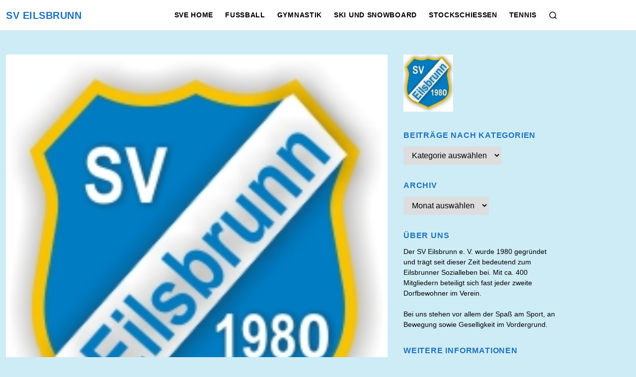

--- FILE ---
content_type: text/html; charset=UTF-8
request_url: https://sv-eilsbrunn.de/2022/04/20/einladung-zur-mitglieder-jahreshauptversammlung-2022/
body_size: 14804
content:
<!DOCTYPE html>
<html class="no-js" lang="de">
<head>
	<meta charset="UTF-8">
	<meta name="viewport" content="width=device-width, initial-scale=1.0">
	<meta name='robots' content='index, follow, max-image-preview:large, max-snippet:-1, max-video-preview:-1' />
	<style>img:is([sizes="auto" i], [sizes^="auto," i]) { contain-intrinsic-size: 3000px 1500px }</style>
	
	<!-- This site is optimized with the Yoast SEO plugin v26.7 - https://yoast.com/wordpress/plugins/seo/ -->
	<title>Einladung zur Mitglieder-Jahreshauptversammlung 2022 - SV Eilsbrunn</title>
	<link rel="canonical" href="https://sv-eilsbrunn.de/2022/04/20/einladung-zur-mitglieder-jahreshauptversammlung-2022/" />
	<meta property="og:locale" content="de_DE" />
	<meta property="og:type" content="article" />
	<meta property="og:title" content="Einladung zur Mitglieder-Jahreshauptversammlung 2022 - SV Eilsbrunn" />
	<meta property="og:description" content="Alle Mitglieder des Sportvereins sind herzlich eingeladen: Am Freitag, den 13. Mai 2022, findet um 19:30 Uhr in der Gaststätte Erber die diesjährige Jahreshauptversammlung des Sportvereins statt. Folgende Tagesordnung ist vorgesehen: Begrüßung, Grußworte Feststellung der Tagesordnung Genehmigung des Protokolls der HV 2021 Bericht des 1. Vorsitzenden Kassenbericht Berichte der Abteilungsleiter Bericht der Kassenprüfer mit Antrag&hellip;Continue reading Einladung zur Mitglieder-Jahreshauptversammlung 2022" />
	<meta property="og:url" content="https://sv-eilsbrunn.de/2022/04/20/einladung-zur-mitglieder-jahreshauptversammlung-2022/" />
	<meta property="og:site_name" content="SV Eilsbrunn" />
	<meta property="article:publisher" content="https://www.facebook.com/groups/1427399324252782" />
	<meta property="article:published_time" content="2022-04-20T07:21:34+00:00" />
	<meta property="article:modified_time" content="2022-04-20T07:24:05+00:00" />
	<meta property="og:image" content="https://sv-eilsbrunn.de/wp-content/uploads/2022/04/SVE-Logo_Schatten.jpg" />
	<meta property="og:image:width" content="206" />
	<meta property="og:image:height" content="233" />
	<meta property="og:image:type" content="image/jpeg" />
	<meta name="author" content="admin" />
	<meta name="twitter:card" content="summary_large_image" />
	<meta name="twitter:label1" content="Verfasst von" />
	<meta name="twitter:data1" content="admin" />
	<meta name="twitter:label2" content="Geschätzte Lesezeit" />
	<meta name="twitter:data2" content="1 Minute" />
	<script type="application/ld+json" class="yoast-schema-graph">{"@context":"https://schema.org","@graph":[{"@type":"Article","@id":"https://sv-eilsbrunn.de/2022/04/20/einladung-zur-mitglieder-jahreshauptversammlung-2022/#article","isPartOf":{"@id":"https://sv-eilsbrunn.de/2022/04/20/einladung-zur-mitglieder-jahreshauptversammlung-2022/"},"author":{"name":"admin","@id":"https://sv-eilsbrunn.de/#/schema/person/1084ac25d4b8abc17a93af8f722e6dbf"},"headline":"Einladung zur Mitglieder-Jahreshauptversammlung 2022","datePublished":"2022-04-20T07:21:34+00:00","dateModified":"2022-04-20T07:24:05+00:00","mainEntityOfPage":{"@id":"https://sv-eilsbrunn.de/2022/04/20/einladung-zur-mitglieder-jahreshauptversammlung-2022/"},"wordCount":95,"publisher":{"@id":"https://sv-eilsbrunn.de/#organization"},"image":{"@id":"https://sv-eilsbrunn.de/2022/04/20/einladung-zur-mitglieder-jahreshauptversammlung-2022/#primaryimage"},"thumbnailUrl":"https://sv-eilsbrunn.de/wp-content/uploads/2022/04/SVE-Logo_Schatten.jpg","articleSection":["Verein","Versammlung"],"inLanguage":"de"},{"@type":"WebPage","@id":"https://sv-eilsbrunn.de/2022/04/20/einladung-zur-mitglieder-jahreshauptversammlung-2022/","url":"https://sv-eilsbrunn.de/2022/04/20/einladung-zur-mitglieder-jahreshauptversammlung-2022/","name":"Einladung zur Mitglieder-Jahreshauptversammlung 2022 - SV Eilsbrunn","isPartOf":{"@id":"https://sv-eilsbrunn.de/#website"},"primaryImageOfPage":{"@id":"https://sv-eilsbrunn.de/2022/04/20/einladung-zur-mitglieder-jahreshauptversammlung-2022/#primaryimage"},"image":{"@id":"https://sv-eilsbrunn.de/2022/04/20/einladung-zur-mitglieder-jahreshauptversammlung-2022/#primaryimage"},"thumbnailUrl":"https://sv-eilsbrunn.de/wp-content/uploads/2022/04/SVE-Logo_Schatten.jpg","datePublished":"2022-04-20T07:21:34+00:00","dateModified":"2022-04-20T07:24:05+00:00","breadcrumb":{"@id":"https://sv-eilsbrunn.de/2022/04/20/einladung-zur-mitglieder-jahreshauptversammlung-2022/#breadcrumb"},"inLanguage":"de","potentialAction":[{"@type":"ReadAction","target":["https://sv-eilsbrunn.de/2022/04/20/einladung-zur-mitglieder-jahreshauptversammlung-2022/"]}]},{"@type":"ImageObject","inLanguage":"de","@id":"https://sv-eilsbrunn.de/2022/04/20/einladung-zur-mitglieder-jahreshauptversammlung-2022/#primaryimage","url":"https://sv-eilsbrunn.de/wp-content/uploads/2022/04/SVE-Logo_Schatten.jpg","contentUrl":"https://sv-eilsbrunn.de/wp-content/uploads/2022/04/SVE-Logo_Schatten.jpg","width":206,"height":233},{"@type":"BreadcrumbList","@id":"https://sv-eilsbrunn.de/2022/04/20/einladung-zur-mitglieder-jahreshauptversammlung-2022/#breadcrumb","itemListElement":[{"@type":"ListItem","position":1,"name":"Startseite","item":"https://sv-eilsbrunn.de/"},{"@type":"ListItem","position":2,"name":"Einladung zur Mitglieder-Jahreshauptversammlung 2022"}]},{"@type":"WebSite","@id":"https://sv-eilsbrunn.de/#website","url":"https://sv-eilsbrunn.de/","name":"SV Eilsbrunn","description":"","publisher":{"@id":"https://sv-eilsbrunn.de/#organization"},"potentialAction":[{"@type":"SearchAction","target":{"@type":"EntryPoint","urlTemplate":"https://sv-eilsbrunn.de/?s={search_term_string}"},"query-input":{"@type":"PropertyValueSpecification","valueRequired":true,"valueName":"search_term_string"}}],"inLanguage":"de"},{"@type":"Organization","@id":"https://sv-eilsbrunn.de/#organization","name":"SV Eilsbrunn","url":"https://sv-eilsbrunn.de/","logo":{"@type":"ImageObject","inLanguage":"de","@id":"https://sv-eilsbrunn.de/#/schema/logo/image/","url":"https://sv-eilsbrunn.de/wp-content/uploads/2020/10/SVE-Logo-1-e1602330112144.gif","contentUrl":"https://sv-eilsbrunn.de/wp-content/uploads/2020/10/SVE-Logo-1-e1602330112144.gif","width":90,"height":103,"caption":"SV Eilsbrunn"},"image":{"@id":"https://sv-eilsbrunn.de/#/schema/logo/image/"},"sameAs":["https://www.facebook.com/groups/1427399324252782"]},{"@type":"Person","@id":"https://sv-eilsbrunn.de/#/schema/person/1084ac25d4b8abc17a93af8f722e6dbf","name":"admin","image":{"@type":"ImageObject","inLanguage":"de","@id":"https://sv-eilsbrunn.de/#/schema/person/image/","url":"https://secure.gravatar.com/avatar/c8c892d3651b5c96ab2e6309da8bd3ec6d2a65ebdd3d9fc23472bc9d38043a5f?s=96&d=mm&r=g","contentUrl":"https://secure.gravatar.com/avatar/c8c892d3651b5c96ab2e6309da8bd3ec6d2a65ebdd3d9fc23472bc9d38043a5f?s=96&d=mm&r=g","caption":"admin"}}]}</script>
	<!-- / Yoast SEO plugin. -->


<link rel="alternate" type="application/rss+xml" title="SV Eilsbrunn &raquo; Feed" href="https://sv-eilsbrunn.de/feed/" />
<link rel="alternate" type="application/rss+xml" title="SV Eilsbrunn &raquo; Kommentar-Feed" href="https://sv-eilsbrunn.de/comments/feed/" />
<link rel="alternate" type="application/rss+xml" title="SV Eilsbrunn &raquo; Einladung zur Mitglieder-Jahreshauptversammlung 2022-Kommentar-Feed" href="https://sv-eilsbrunn.de/2022/04/20/einladung-zur-mitglieder-jahreshauptversammlung-2022/feed/" />
<script>
window._wpemojiSettings = {"baseUrl":"https:\/\/s.w.org\/images\/core\/emoji\/16.0.1\/72x72\/","ext":".png","svgUrl":"https:\/\/s.w.org\/images\/core\/emoji\/16.0.1\/svg\/","svgExt":".svg","source":{"concatemoji":"https:\/\/sv-eilsbrunn.de\/wp-includes\/js\/wp-emoji-release.min.js?ver=6.8.3"}};
/*! This file is auto-generated */
!function(s,n){var o,i,e;function c(e){try{var t={supportTests:e,timestamp:(new Date).valueOf()};sessionStorage.setItem(o,JSON.stringify(t))}catch(e){}}function p(e,t,n){e.clearRect(0,0,e.canvas.width,e.canvas.height),e.fillText(t,0,0);var t=new Uint32Array(e.getImageData(0,0,e.canvas.width,e.canvas.height).data),a=(e.clearRect(0,0,e.canvas.width,e.canvas.height),e.fillText(n,0,0),new Uint32Array(e.getImageData(0,0,e.canvas.width,e.canvas.height).data));return t.every(function(e,t){return e===a[t]})}function u(e,t){e.clearRect(0,0,e.canvas.width,e.canvas.height),e.fillText(t,0,0);for(var n=e.getImageData(16,16,1,1),a=0;a<n.data.length;a++)if(0!==n.data[a])return!1;return!0}function f(e,t,n,a){switch(t){case"flag":return n(e,"\ud83c\udff3\ufe0f\u200d\u26a7\ufe0f","\ud83c\udff3\ufe0f\u200b\u26a7\ufe0f")?!1:!n(e,"\ud83c\udde8\ud83c\uddf6","\ud83c\udde8\u200b\ud83c\uddf6")&&!n(e,"\ud83c\udff4\udb40\udc67\udb40\udc62\udb40\udc65\udb40\udc6e\udb40\udc67\udb40\udc7f","\ud83c\udff4\u200b\udb40\udc67\u200b\udb40\udc62\u200b\udb40\udc65\u200b\udb40\udc6e\u200b\udb40\udc67\u200b\udb40\udc7f");case"emoji":return!a(e,"\ud83e\udedf")}return!1}function g(e,t,n,a){var r="undefined"!=typeof WorkerGlobalScope&&self instanceof WorkerGlobalScope?new OffscreenCanvas(300,150):s.createElement("canvas"),o=r.getContext("2d",{willReadFrequently:!0}),i=(o.textBaseline="top",o.font="600 32px Arial",{});return e.forEach(function(e){i[e]=t(o,e,n,a)}),i}function t(e){var t=s.createElement("script");t.src=e,t.defer=!0,s.head.appendChild(t)}"undefined"!=typeof Promise&&(o="wpEmojiSettingsSupports",i=["flag","emoji"],n.supports={everything:!0,everythingExceptFlag:!0},e=new Promise(function(e){s.addEventListener("DOMContentLoaded",e,{once:!0})}),new Promise(function(t){var n=function(){try{var e=JSON.parse(sessionStorage.getItem(o));if("object"==typeof e&&"number"==typeof e.timestamp&&(new Date).valueOf()<e.timestamp+604800&&"object"==typeof e.supportTests)return e.supportTests}catch(e){}return null}();if(!n){if("undefined"!=typeof Worker&&"undefined"!=typeof OffscreenCanvas&&"undefined"!=typeof URL&&URL.createObjectURL&&"undefined"!=typeof Blob)try{var e="postMessage("+g.toString()+"("+[JSON.stringify(i),f.toString(),p.toString(),u.toString()].join(",")+"));",a=new Blob([e],{type:"text/javascript"}),r=new Worker(URL.createObjectURL(a),{name:"wpTestEmojiSupports"});return void(r.onmessage=function(e){c(n=e.data),r.terminate(),t(n)})}catch(e){}c(n=g(i,f,p,u))}t(n)}).then(function(e){for(var t in e)n.supports[t]=e[t],n.supports.everything=n.supports.everything&&n.supports[t],"flag"!==t&&(n.supports.everythingExceptFlag=n.supports.everythingExceptFlag&&n.supports[t]);n.supports.everythingExceptFlag=n.supports.everythingExceptFlag&&!n.supports.flag,n.DOMReady=!1,n.readyCallback=function(){n.DOMReady=!0}}).then(function(){return e}).then(function(){var e;n.supports.everything||(n.readyCallback(),(e=n.source||{}).concatemoji?t(e.concatemoji):e.wpemoji&&e.twemoji&&(t(e.twemoji),t(e.wpemoji)))}))}((window,document),window._wpemojiSettings);
</script>
<style id='wp-emoji-styles-inline-css'>

	img.wp-smiley, img.emoji {
		display: inline !important;
		border: none !important;
		box-shadow: none !important;
		height: 1em !important;
		width: 1em !important;
		margin: 0 0.07em !important;
		vertical-align: -0.1em !important;
		background: none !important;
		padding: 0 !important;
	}
</style>
<link rel='stylesheet' id='wp-block-library-css' href='https://sv-eilsbrunn.de/wp-includes/css/dist/block-library/style.min.css?ver=6.8.3' media='all' />
<style id='wp-block-library-theme-inline-css'>
.wp-block-audio :where(figcaption){color:#555;font-size:13px;text-align:center}.is-dark-theme .wp-block-audio :where(figcaption){color:#ffffffa6}.wp-block-audio{margin:0 0 1em}.wp-block-code{border:1px solid #ccc;border-radius:4px;font-family:Menlo,Consolas,monaco,monospace;padding:.8em 1em}.wp-block-embed :where(figcaption){color:#555;font-size:13px;text-align:center}.is-dark-theme .wp-block-embed :where(figcaption){color:#ffffffa6}.wp-block-embed{margin:0 0 1em}.blocks-gallery-caption{color:#555;font-size:13px;text-align:center}.is-dark-theme .blocks-gallery-caption{color:#ffffffa6}:root :where(.wp-block-image figcaption){color:#555;font-size:13px;text-align:center}.is-dark-theme :root :where(.wp-block-image figcaption){color:#ffffffa6}.wp-block-image{margin:0 0 1em}.wp-block-pullquote{border-bottom:4px solid;border-top:4px solid;color:currentColor;margin-bottom:1.75em}.wp-block-pullquote cite,.wp-block-pullquote footer,.wp-block-pullquote__citation{color:currentColor;font-size:.8125em;font-style:normal;text-transform:uppercase}.wp-block-quote{border-left:.25em solid;margin:0 0 1.75em;padding-left:1em}.wp-block-quote cite,.wp-block-quote footer{color:currentColor;font-size:.8125em;font-style:normal;position:relative}.wp-block-quote:where(.has-text-align-right){border-left:none;border-right:.25em solid;padding-left:0;padding-right:1em}.wp-block-quote:where(.has-text-align-center){border:none;padding-left:0}.wp-block-quote.is-large,.wp-block-quote.is-style-large,.wp-block-quote:where(.is-style-plain){border:none}.wp-block-search .wp-block-search__label{font-weight:700}.wp-block-search__button{border:1px solid #ccc;padding:.375em .625em}:where(.wp-block-group.has-background){padding:1.25em 2.375em}.wp-block-separator.has-css-opacity{opacity:.4}.wp-block-separator{border:none;border-bottom:2px solid;margin-left:auto;margin-right:auto}.wp-block-separator.has-alpha-channel-opacity{opacity:1}.wp-block-separator:not(.is-style-wide):not(.is-style-dots){width:100px}.wp-block-separator.has-background:not(.is-style-dots){border-bottom:none;height:1px}.wp-block-separator.has-background:not(.is-style-wide):not(.is-style-dots){height:2px}.wp-block-table{margin:0 0 1em}.wp-block-table td,.wp-block-table th{word-break:normal}.wp-block-table :where(figcaption){color:#555;font-size:13px;text-align:center}.is-dark-theme .wp-block-table :where(figcaption){color:#ffffffa6}.wp-block-video :where(figcaption){color:#555;font-size:13px;text-align:center}.is-dark-theme .wp-block-video :where(figcaption){color:#ffffffa6}.wp-block-video{margin:0 0 1em}:root :where(.wp-block-template-part.has-background){margin-bottom:0;margin-top:0;padding:1.25em 2.375em}
</style>
<style id='classic-theme-styles-inline-css'>
/*! This file is auto-generated */
.wp-block-button__link{color:#fff;background-color:#32373c;border-radius:9999px;box-shadow:none;text-decoration:none;padding:calc(.667em + 2px) calc(1.333em + 2px);font-size:1.125em}.wp-block-file__button{background:#32373c;color:#fff;text-decoration:none}
</style>
<style id='global-styles-inline-css'>
:root{--wp--preset--aspect-ratio--square: 1;--wp--preset--aspect-ratio--4-3: 4/3;--wp--preset--aspect-ratio--3-4: 3/4;--wp--preset--aspect-ratio--3-2: 3/2;--wp--preset--aspect-ratio--2-3: 2/3;--wp--preset--aspect-ratio--16-9: 16/9;--wp--preset--aspect-ratio--9-16: 9/16;--wp--preset--color--black: #000000;--wp--preset--color--cyan-bluish-gray: #abb8c3;--wp--preset--color--white: #fff;--wp--preset--color--pale-pink: #f78da7;--wp--preset--color--vivid-red: #cf2e2e;--wp--preset--color--luminous-vivid-orange: #ff6900;--wp--preset--color--luminous-vivid-amber: #fcb900;--wp--preset--color--light-green-cyan: #7bdcb5;--wp--preset--color--vivid-green-cyan: #00d084;--wp--preset--color--pale-cyan-blue: #8ed1fc;--wp--preset--color--vivid-cyan-blue: #0693e3;--wp--preset--color--vivid-purple: #9b51e0;--wp--preset--color--accent: #1e73be;--wp--preset--color--dark: #1e73be;--wp--preset--color--base: #000000;--wp--preset--color--gray: #0a0a0a;--wp--preset--color--light: #dddddd;--wp--preset--color--lighter: #edf2f7;--wp--preset--color--lightest: #f7fafc;--wp--preset--gradient--vivid-cyan-blue-to-vivid-purple: linear-gradient(135deg,rgba(6,147,227,1) 0%,rgb(155,81,224) 100%);--wp--preset--gradient--light-green-cyan-to-vivid-green-cyan: linear-gradient(135deg,rgb(122,220,180) 0%,rgb(0,208,130) 100%);--wp--preset--gradient--luminous-vivid-amber-to-luminous-vivid-orange: linear-gradient(135deg,rgba(252,185,0,1) 0%,rgba(255,105,0,1) 100%);--wp--preset--gradient--luminous-vivid-orange-to-vivid-red: linear-gradient(135deg,rgba(255,105,0,1) 0%,rgb(207,46,46) 100%);--wp--preset--gradient--very-light-gray-to-cyan-bluish-gray: linear-gradient(135deg,rgb(238,238,238) 0%,rgb(169,184,195) 100%);--wp--preset--gradient--cool-to-warm-spectrum: linear-gradient(135deg,rgb(74,234,220) 0%,rgb(151,120,209) 20%,rgb(207,42,186) 40%,rgb(238,44,130) 60%,rgb(251,105,98) 80%,rgb(254,248,76) 100%);--wp--preset--gradient--blush-light-purple: linear-gradient(135deg,rgb(255,206,236) 0%,rgb(152,150,240) 100%);--wp--preset--gradient--blush-bordeaux: linear-gradient(135deg,rgb(254,205,165) 0%,rgb(254,45,45) 50%,rgb(107,0,62) 100%);--wp--preset--gradient--luminous-dusk: linear-gradient(135deg,rgb(255,203,112) 0%,rgb(199,81,192) 50%,rgb(65,88,208) 100%);--wp--preset--gradient--pale-ocean: linear-gradient(135deg,rgb(255,245,203) 0%,rgb(182,227,212) 50%,rgb(51,167,181) 100%);--wp--preset--gradient--electric-grass: linear-gradient(135deg,rgb(202,248,128) 0%,rgb(113,206,126) 100%);--wp--preset--gradient--midnight: linear-gradient(135deg,rgb(2,3,129) 0%,rgb(40,116,252) 100%);--wp--preset--font-size--small: 13px;--wp--preset--font-size--medium: 20px;--wp--preset--font-size--large: 36px;--wp--preset--font-size--x-large: 42px;--wp--preset--font-size--xs: 12px;--wp--preset--font-size--sm: 14px;--wp--preset--font-size--md: 16px;--wp--preset--font-size--lg: 18px;--wp--preset--font-size--xl: 20px;--wp--preset--font-size--2-xl: 24px;--wp--preset--font-size--3-xl: 30px;--wp--preset--font-size--4-xl: 36px;--wp--preset--font-size--5-xl: 48px;--wp--preset--font-size--6-xl: 64px;--wp--preset--spacing--20: 0.44rem;--wp--preset--spacing--30: 0.67rem;--wp--preset--spacing--40: 1rem;--wp--preset--spacing--50: 1.5rem;--wp--preset--spacing--60: 2.25rem;--wp--preset--spacing--70: 3.38rem;--wp--preset--spacing--80: 5.06rem;--wp--preset--shadow--natural: 6px 6px 9px rgba(0, 0, 0, 0.2);--wp--preset--shadow--deep: 12px 12px 50px rgba(0, 0, 0, 0.4);--wp--preset--shadow--sharp: 6px 6px 0px rgba(0, 0, 0, 0.2);--wp--preset--shadow--outlined: 6px 6px 0px -3px rgba(255, 255, 255, 1), 6px 6px rgba(0, 0, 0, 1);--wp--preset--shadow--crisp: 6px 6px 0px rgba(0, 0, 0, 1);}:where(.is-layout-flex){gap: 0.5em;}:where(.is-layout-grid){gap: 0.5em;}body .is-layout-flex{display: flex;}.is-layout-flex{flex-wrap: wrap;align-items: center;}.is-layout-flex > :is(*, div){margin: 0;}body .is-layout-grid{display: grid;}.is-layout-grid > :is(*, div){margin: 0;}:where(.wp-block-columns.is-layout-flex){gap: 2em;}:where(.wp-block-columns.is-layout-grid){gap: 2em;}:where(.wp-block-post-template.is-layout-flex){gap: 1.25em;}:where(.wp-block-post-template.is-layout-grid){gap: 1.25em;}.has-black-color{color: var(--wp--preset--color--black) !important;}.has-cyan-bluish-gray-color{color: var(--wp--preset--color--cyan-bluish-gray) !important;}.has-white-color{color: var(--wp--preset--color--white) !important;}.has-pale-pink-color{color: var(--wp--preset--color--pale-pink) !important;}.has-vivid-red-color{color: var(--wp--preset--color--vivid-red) !important;}.has-luminous-vivid-orange-color{color: var(--wp--preset--color--luminous-vivid-orange) !important;}.has-luminous-vivid-amber-color{color: var(--wp--preset--color--luminous-vivid-amber) !important;}.has-light-green-cyan-color{color: var(--wp--preset--color--light-green-cyan) !important;}.has-vivid-green-cyan-color{color: var(--wp--preset--color--vivid-green-cyan) !important;}.has-pale-cyan-blue-color{color: var(--wp--preset--color--pale-cyan-blue) !important;}.has-vivid-cyan-blue-color{color: var(--wp--preset--color--vivid-cyan-blue) !important;}.has-vivid-purple-color{color: var(--wp--preset--color--vivid-purple) !important;}.has-black-background-color{background-color: var(--wp--preset--color--black) !important;}.has-cyan-bluish-gray-background-color{background-color: var(--wp--preset--color--cyan-bluish-gray) !important;}.has-white-background-color{background-color: var(--wp--preset--color--white) !important;}.has-pale-pink-background-color{background-color: var(--wp--preset--color--pale-pink) !important;}.has-vivid-red-background-color{background-color: var(--wp--preset--color--vivid-red) !important;}.has-luminous-vivid-orange-background-color{background-color: var(--wp--preset--color--luminous-vivid-orange) !important;}.has-luminous-vivid-amber-background-color{background-color: var(--wp--preset--color--luminous-vivid-amber) !important;}.has-light-green-cyan-background-color{background-color: var(--wp--preset--color--light-green-cyan) !important;}.has-vivid-green-cyan-background-color{background-color: var(--wp--preset--color--vivid-green-cyan) !important;}.has-pale-cyan-blue-background-color{background-color: var(--wp--preset--color--pale-cyan-blue) !important;}.has-vivid-cyan-blue-background-color{background-color: var(--wp--preset--color--vivid-cyan-blue) !important;}.has-vivid-purple-background-color{background-color: var(--wp--preset--color--vivid-purple) !important;}.has-black-border-color{border-color: var(--wp--preset--color--black) !important;}.has-cyan-bluish-gray-border-color{border-color: var(--wp--preset--color--cyan-bluish-gray) !important;}.has-white-border-color{border-color: var(--wp--preset--color--white) !important;}.has-pale-pink-border-color{border-color: var(--wp--preset--color--pale-pink) !important;}.has-vivid-red-border-color{border-color: var(--wp--preset--color--vivid-red) !important;}.has-luminous-vivid-orange-border-color{border-color: var(--wp--preset--color--luminous-vivid-orange) !important;}.has-luminous-vivid-amber-border-color{border-color: var(--wp--preset--color--luminous-vivid-amber) !important;}.has-light-green-cyan-border-color{border-color: var(--wp--preset--color--light-green-cyan) !important;}.has-vivid-green-cyan-border-color{border-color: var(--wp--preset--color--vivid-green-cyan) !important;}.has-pale-cyan-blue-border-color{border-color: var(--wp--preset--color--pale-cyan-blue) !important;}.has-vivid-cyan-blue-border-color{border-color: var(--wp--preset--color--vivid-cyan-blue) !important;}.has-vivid-purple-border-color{border-color: var(--wp--preset--color--vivid-purple) !important;}.has-vivid-cyan-blue-to-vivid-purple-gradient-background{background: var(--wp--preset--gradient--vivid-cyan-blue-to-vivid-purple) !important;}.has-light-green-cyan-to-vivid-green-cyan-gradient-background{background: var(--wp--preset--gradient--light-green-cyan-to-vivid-green-cyan) !important;}.has-luminous-vivid-amber-to-luminous-vivid-orange-gradient-background{background: var(--wp--preset--gradient--luminous-vivid-amber-to-luminous-vivid-orange) !important;}.has-luminous-vivid-orange-to-vivid-red-gradient-background{background: var(--wp--preset--gradient--luminous-vivid-orange-to-vivid-red) !important;}.has-very-light-gray-to-cyan-bluish-gray-gradient-background{background: var(--wp--preset--gradient--very-light-gray-to-cyan-bluish-gray) !important;}.has-cool-to-warm-spectrum-gradient-background{background: var(--wp--preset--gradient--cool-to-warm-spectrum) !important;}.has-blush-light-purple-gradient-background{background: var(--wp--preset--gradient--blush-light-purple) !important;}.has-blush-bordeaux-gradient-background{background: var(--wp--preset--gradient--blush-bordeaux) !important;}.has-luminous-dusk-gradient-background{background: var(--wp--preset--gradient--luminous-dusk) !important;}.has-pale-ocean-gradient-background{background: var(--wp--preset--gradient--pale-ocean) !important;}.has-electric-grass-gradient-background{background: var(--wp--preset--gradient--electric-grass) !important;}.has-midnight-gradient-background{background: var(--wp--preset--gradient--midnight) !important;}.has-small-font-size{font-size: var(--wp--preset--font-size--small) !important;}.has-medium-font-size{font-size: var(--wp--preset--font-size--medium) !important;}.has-large-font-size{font-size: var(--wp--preset--font-size--large) !important;}.has-x-large-font-size{font-size: var(--wp--preset--font-size--x-large) !important;}
:where(.wp-block-post-template.is-layout-flex){gap: 1.25em;}:where(.wp-block-post-template.is-layout-grid){gap: 1.25em;}
:where(.wp-block-columns.is-layout-flex){gap: 2em;}:where(.wp-block-columns.is-layout-grid){gap: 2em;}
:root :where(.wp-block-pullquote){font-size: 1.5em;line-height: 1.6;}
</style>
<link rel='stylesheet' id='bsk-pdf-manager-pro-css-css' href='https://sv-eilsbrunn.de/wp-content/plugins/bsk-pdf-manager/css/bsk-pdf-manager-pro.css?ver=1764504184' media='all' />
<link rel='stylesheet' id='SFSImainCss-css' href='https://sv-eilsbrunn.de/wp-content/plugins/ultimate-social-media-icons/css/sfsi-style.css?ver=2.9.6' media='all' />
<link rel='stylesheet' id='estar-css' href='https://sv-eilsbrunn.de/wp-content/themes/estar/style.min.css?ver=1.3.6' media='all' />
<link rel='stylesheet' id='newsletter-css' href='https://sv-eilsbrunn.de/wp-content/plugins/newsletter/style.css?ver=9.1.0' media='all' />
<link rel='stylesheet' id='tablepress-default-css' href='https://sv-eilsbrunn.de/wp-content/plugins/tablepress/css/build/default.css?ver=3.2.6' media='all' />
<!--n2css--><!--n2js--><script src="https://sv-eilsbrunn.de/wp-includes/js/jquery/jquery.min.js?ver=3.7.1" id="jquery-core-js"></script>
<script src="https://sv-eilsbrunn.de/wp-includes/js/jquery/jquery-migrate.min.js?ver=3.4.1" id="jquery-migrate-js"></script>
<script id="bsk-pdf-manager-pro-js-extra">
var bsk_pdf_pro = {"ajaxurl":"https:\/\/sv-eilsbrunn.de\/wp-admin\/admin-ajax.php"};
</script>
<script src="https://sv-eilsbrunn.de/wp-content/plugins/bsk-pdf-manager/js/bsk_pdf_manager_pro.js?ver=1764504184" id="bsk-pdf-manager-pro-js"></script>
<link rel="https://api.w.org/" href="https://sv-eilsbrunn.de/wp-json/" /><link rel="alternate" title="JSON" type="application/json" href="https://sv-eilsbrunn.de/wp-json/wp/v2/posts/2244" /><link rel="EditURI" type="application/rsd+xml" title="RSD" href="https://sv-eilsbrunn.de/xmlrpc.php?rsd" />
<meta name="generator" content="WordPress 6.8.3" />
<link rel='shortlink' href='https://sv-eilsbrunn.de/?p=2244' />
<link rel="alternate" title="oEmbed (JSON)" type="application/json+oembed" href="https://sv-eilsbrunn.de/wp-json/oembed/1.0/embed?url=https%3A%2F%2Fsv-eilsbrunn.de%2F2022%2F04%2F20%2Feinladung-zur-mitglieder-jahreshauptversammlung-2022%2F" />
<link rel="alternate" title="oEmbed (XML)" type="text/xml+oembed" href="https://sv-eilsbrunn.de/wp-json/oembed/1.0/embed?url=https%3A%2F%2Fsv-eilsbrunn.de%2F2022%2F04%2F20%2Feinladung-zur-mitglieder-jahreshauptversammlung-2022%2F&#038;format=xml" />
<meta name="follow.[base64]" content="P5R4HjZLTefglMufZ2Mg"/>
        <script type="text/javascript">
            var jQueryMigrateHelperHasSentDowngrade = false;

			window.onerror = function( msg, url, line, col, error ) {
				// Break out early, do not processing if a downgrade reqeust was already sent.
				if ( jQueryMigrateHelperHasSentDowngrade ) {
					return true;
                }

				var xhr = new XMLHttpRequest();
				var nonce = '74b8caaf41';
				var jQueryFunctions = [
					'andSelf',
					'browser',
					'live',
					'boxModel',
					'support.boxModel',
					'size',
					'swap',
					'clean',
					'sub',
                ];
				var match_pattern = /\)\.(.+?) is not a function/;
                var erroredFunction = msg.match( match_pattern );

                // If there was no matching functions, do not try to downgrade.
                if ( null === erroredFunction || typeof erroredFunction !== 'object' || typeof erroredFunction[1] === "undefined" || -1 === jQueryFunctions.indexOf( erroredFunction[1] ) ) {
                    return true;
                }

                // Set that we've now attempted a downgrade request.
                jQueryMigrateHelperHasSentDowngrade = true;

				xhr.open( 'POST', 'https://sv-eilsbrunn.de/wp-admin/admin-ajax.php' );
				xhr.setRequestHeader( 'Content-Type', 'application/x-www-form-urlencoded' );
				xhr.onload = function () {
					var response,
                        reload = false;

					if ( 200 === xhr.status ) {
                        try {
                        	response = JSON.parse( xhr.response );

                        	reload = response.data.reload;
                        } catch ( e ) {
                        	reload = false;
                        }
                    }

					// Automatically reload the page if a deprecation caused an automatic downgrade, ensure visitors get the best possible experience.
					if ( reload ) {
						location.reload();
                    }
				};

				xhr.send( encodeURI( 'action=jquery-migrate-downgrade-version&_wpnonce=' + nonce ) );

				// Suppress error alerts in older browsers
				return true;
			}
        </script>

				<script>document.documentElement.className = document.documentElement.className.replace( 'no-js', 'js' );</script>
		
<style id='estar-colors'>
:root {
	--color-accent: #1e73be;
	--color-dark: #1e73be;
	--color-base: #000000;
	--color-gray: #0a0a0a;
	--color-light: #dddddd;
}
</style>
<link rel="icon" href="https://sv-eilsbrunn.de/wp-content/uploads/2020/10/cropped-SVE-Logo-32x32.jpg" sizes="32x32" />
<link rel="icon" href="https://sv-eilsbrunn.de/wp-content/uploads/2020/10/cropped-SVE-Logo-192x192.jpg" sizes="192x192" />
<link rel="apple-touch-icon" href="https://sv-eilsbrunn.de/wp-content/uploads/2020/10/cropped-SVE-Logo-180x180.jpg" />
<meta name="msapplication-TileImage" content="https://sv-eilsbrunn.de/wp-content/uploads/2020/10/cropped-SVE-Logo-270x270.jpg" />
		<style id="wp-custom-css">
			body {
background-color: #CEECF5;
}		</style>
		</head>
<body class="wp-singular post-template-default single single-post postid-2244 single-format-standard wp-embed-responsive wp-theme-estar sfsi_actvite_theme_default sidebar-right header-sticky header-wide menu-right singular thumbnail-before-header entry-header-left">
	<a class="skip-link screen-reader-text" href="#content">Skip to content</a>

	<header id="header" class="header" role="banner">
	<div class="header-inner container">
		<div class="branding">
						<div class="site-name">
				<div class="site-title">
	<a href="https://sv-eilsbrunn.de">SV Eilsbrunn</a>
</div>			</div>
		</div>

					
<nav id="nav" class="nav" aria-label="Primary Navigation" role="navigation">
	<ul id="primary-menu" class="menu"><li id="menu-item-165" class="menu-item menu-item-type-post_type menu-item-object-page menu-item-home menu-item-165"><a href="https://sv-eilsbrunn.de/">SVE Home</a></li>
<li id="menu-item-154" class="menu-item menu-item-type-post_type menu-item-object-page menu-item-154"><a href="https://sv-eilsbrunn.de/fussball/">Fußball</a></li>
<li id="menu-item-156" class="menu-item menu-item-type-post_type menu-item-object-page menu-item-156"><a href="https://sv-eilsbrunn.de/gymnastik/">Gymnastik</a></li>
<li id="menu-item-157" class="menu-item menu-item-type-post_type menu-item-object-page menu-item-157"><a href="https://sv-eilsbrunn.de/ski-und-snowboard/">Ski und Snowboard</a></li>
<li id="menu-item-158" class="menu-item menu-item-type-post_type menu-item-object-page menu-item-158"><a href="https://sv-eilsbrunn.de/stockschiessen/">Stockschießen</a></li>
<li id="menu-item-155" class="menu-item menu-item-type-post_type menu-item-object-page menu-item-155"><a href="https://sv-eilsbrunn.de/tennis/">Tennis</a></li>
</ul></nav>		
		
					<button class="search-open header-icon" aria-expanded="false"
							>
				<span class="screen-reader-text">Search</span>
				<svg xmlns="http://www.w3.org/2000/svg" viewBox="0 0 24 24" class="icon"><circle cx="11" cy="11" r="8"></circle><line x1="21" y1="21" x2="16.65" y2="16.65"></line></svg>			</button>
			<div class="header-search">
				<form role="search" method="get" class="search-form" action="https://sv-eilsbrunn.de/">
				<label>
					<span class="screen-reader-text">Suche nach:</span>
					<input type="search" class="search-field" placeholder="Suchen …" value="" name="s" />
				</label>
				<input type="submit" class="search-submit" value="Suchen" />
			</form>				<button class="search-close header-icon"
									>
					<span class="screen-reader-text">Close</span>
					&times;
				</button>
			</div>
		
		
<button id="menu-toggle" class="menu-toggle header-icon" aria-controls="primary-menu" aria-expanded="false">
	<span class="screen-reader-text">Menu</span>
	<svg xmlns="http://www.w3.org/2000/svg" viewBox="0 0 24 24" class="icon"><line x1="3" y1="12" x2="21" y2="12"></line><line x1="3" y1="6" x2="21" y2="6"></line><line x1="3" y1="18" x2="21" y2="18"></line></svg></button>	</div>
</header>


	<div class="content container" id="content">
<main class="main" role="main">
	
<article class="post-2244 post type-post status-publish format-standard has-post-thumbnail hentry category-verein category-versammlung entry" id="post-2244">
	
	<header class="entry-header">
		
<div class="entry-thumbnail ">
	<img width="206" height="233" src="https://sv-eilsbrunn.de/wp-content/uploads/2022/04/SVE-Logo_Schatten.jpg" class="attachment-medium_large size-medium_large wp-post-image" alt="" decoding="async" /></div>
		<div class="entry-header-text">
			<ul class="post-categories">
	<li><a href="https://sv-eilsbrunn.de/category/verein/" rel="category tag">Verein</a></li>
	<li><a href="https://sv-eilsbrunn.de/category/versammlung/" rel="category tag">Versammlung</a></li></ul><h1 class="entry-title">Einladung zur Mitglieder-Jahreshauptversammlung 2022</h1>
							<div class="entry-meta">
					<span class="author vcard"><img alt='admin' src='https://secure.gravatar.com/avatar/c8c892d3651b5c96ab2e6309da8bd3ec6d2a65ebdd3d9fc23472bc9d38043a5f?s=24&#038;d=mm&#038;r=g' srcset='https://secure.gravatar.com/avatar/c8c892d3651b5c96ab2e6309da8bd3ec6d2a65ebdd3d9fc23472bc9d38043a5f?s=48&#038;d=mm&#038;r=g 2x' class='avatar avatar-24 photo' height='24' width='24' decoding='async'/> <a class="url fn n" href="https://sv-eilsbrunn.de/author/admin/">admin</a></span><time class="entry-date published" datetime="2022-04-20T09:21:34+02:00">20. April 2022</time><time class="updated" datetime="2022-04-20T09:24:05+02:00">20. April 2022</time>				</div>
					</div>
	</header>

	
	
	<div class="entry-content">
		
<p>Alle Mitglieder des Sportvereins sind herzlich eingeladen:</p>



<p>Am Freitag, den 13. Mai 2022, findet um 19:30 Uhr in der Gaststätte Erber die diesjährige Jahreshauptversammlung des Sportvereins statt.</p>



<p>Folgende Tagesordnung ist vorgesehen:</p>



<ol class="wp-block-list"><li>Begrüßung, Grußworte</li><li>Feststellung der Tagesordnung</li><li>Genehmigung des Protokolls der HV 2021</li><li>Bericht des 1. Vorsitzenden</li><li>Kassenbericht</li><li>Berichte der Abteilungsleiter</li><li>Bericht der Kassenprüfer mit Antrag auf Entlastung des Vorstandes und der Vereinsausschussbeiräte</li><li>Wahl des Vorstandes und der Vereinsausschussbeiräte</li><li>Wahl der Kassenprüfer</li><li>Anträge und Verschiedenes</li></ol>



<p>Wir würden uns freuen zahlreiche Mitglieder begrüßen zu können.</p>



<p>Der Vorstand</p>
	</div>

	
	
	<footer class="entry-footer">
			</footer>

	</article>


	<nav class="navigation post-navigation" aria-label="Beiträge">
		<h2 class="screen-reader-text">Beitragsnavigation</h2>
		<div class="nav-links"><article class="adjacent">
			<a class="adjacent-thumbnail" href="https://sv-eilsbrunn.de/2022/01/31/skikurse-erfolgreich-durchgefuehrt/" title="Skikurse erfolgreich durchgeführt">
			<img width="150" height="150" src="https://sv-eilsbrunn.de/wp-content/uploads/2022/01/2022_SVE1-150x150.jpeg" class="attachment-thumbnail size-thumbnail wp-post-image" alt="" decoding="async" />		</a>
		<div class="adjacent-body">
		<div class="adjacent-label">Previous Post</div>
		<a href="https://sv-eilsbrunn.de/2022/01/31/skikurse-erfolgreich-durchgefuehrt/" rel="bookmark">Skikurse erfolgreich durchgeführt</a>	</div>
</article><article class="adjacent">
			<a class="adjacent-thumbnail" href="https://sv-eilsbrunn.de/2022/04/20/beginn-der-tennissaison/" title="Beginn der Tennissaison">
			<img width="150" height="150" src="https://sv-eilsbrunn.de/wp-content/uploads/2021/07/IMG_4610-150x150.jpeg" class="attachment-thumbnail size-thumbnail wp-post-image" alt="" decoding="async" loading="lazy" />		</a>
		<div class="adjacent-body">
		<div class="adjacent-label">Next Post</div>
		<a href="https://sv-eilsbrunn.de/2022/04/20/beginn-der-tennissaison/" rel="bookmark">Beginn der Tennissaison</a>	</div>
</article></div>
	</nav></main>


<aside class="sidebar" role="complementary">
	<div id="media_image-3" class="widget widget_media_image"><a href="https://sv-eilsbrunn.de/"><img width="100" height="115" src="https://sv-eilsbrunn.de/wp-content/uploads/2020/10/SVE-Logo_Schatten-e1602105736581.jpg" class="image wp-image-22  attachment-full size-full" alt="SVE" style="max-width: 100%; height: auto;" decoding="async" loading="lazy" /></a></div><div id="categories-2" class="widget widget_categories"><h3 class="widget-title">Beiträge nach Kategorien</h3><form action="https://sv-eilsbrunn.de" method="get"><label class="screen-reader-text" for="cat">Beiträge nach Kategorien</label><select  name='cat' id='cat' class='postform'>
	<option value='-1'>Kategorie auswählen</option>
	<option class="level-0" value="203">Fußball</option>
	<option class="level-0" value="207">Gymnastik</option>
	<option class="level-0" value="243">Lauftreff</option>
	<option class="level-0" value="205">Ski- und Snowboard</option>
	<option class="level-0" value="206">Skikurs</option>
	<option class="level-0" value="4">Tennis</option>
	<option class="level-0" value="231">Turnier</option>
	<option class="level-0" value="1">Uncategorized</option>
	<option class="level-0" value="244">Veranstaltung</option>
	<option class="level-0" value="6">Verein</option>
	<option class="level-0" value="5">Vereinsmeisterschaft</option>
	<option class="level-0" value="7">Versammlung</option>
	<option class="level-0" value="209">Wandern</option>
</select>
</form><script>
(function() {
	var dropdown = document.getElementById( "cat" );
	function onCatChange() {
		if ( dropdown.options[ dropdown.selectedIndex ].value > 0 ) {
			dropdown.parentNode.submit();
		}
	}
	dropdown.onchange = onCatChange;
})();
</script>
</div><div id="archives-5" class="widget widget_archive"><h3 class="widget-title">Archiv</h3>		<label class="screen-reader-text" for="archives-dropdown-5">Archiv</label>
		<select id="archives-dropdown-5" name="archive-dropdown">
			
			<option value="">Monat auswählen</option>
				<option value='https://sv-eilsbrunn.de/2026/01/'> Januar 2026 </option>
	<option value='https://sv-eilsbrunn.de/2025/11/'> November 2025 </option>
	<option value='https://sv-eilsbrunn.de/2025/10/'> Oktober 2025 </option>
	<option value='https://sv-eilsbrunn.de/2025/09/'> September 2025 </option>
	<option value='https://sv-eilsbrunn.de/2025/04/'> April 2025 </option>
	<option value='https://sv-eilsbrunn.de/2025/03/'> März 2025 </option>
	<option value='https://sv-eilsbrunn.de/2025/01/'> Januar 2025 </option>
	<option value='https://sv-eilsbrunn.de/2024/11/'> November 2024 </option>
	<option value='https://sv-eilsbrunn.de/2024/10/'> Oktober 2024 </option>
	<option value='https://sv-eilsbrunn.de/2024/09/'> September 2024 </option>
	<option value='https://sv-eilsbrunn.de/2024/04/'> April 2024 </option>
	<option value='https://sv-eilsbrunn.de/2024/03/'> März 2024 </option>
	<option value='https://sv-eilsbrunn.de/2024/01/'> Januar 2024 </option>
	<option value='https://sv-eilsbrunn.de/2023/11/'> November 2023 </option>
	<option value='https://sv-eilsbrunn.de/2023/09/'> September 2023 </option>
	<option value='https://sv-eilsbrunn.de/2023/06/'> Juni 2023 </option>
	<option value='https://sv-eilsbrunn.de/2023/02/'> Februar 2023 </option>
	<option value='https://sv-eilsbrunn.de/2022/09/'> September 2022 </option>
	<option value='https://sv-eilsbrunn.de/2022/05/'> Mai 2022 </option>
	<option value='https://sv-eilsbrunn.de/2022/04/'> April 2022 </option>
	<option value='https://sv-eilsbrunn.de/2022/01/'> Januar 2022 </option>
	<option value='https://sv-eilsbrunn.de/2021/12/'> Dezember 2021 </option>
	<option value='https://sv-eilsbrunn.de/2021/11/'> November 2021 </option>
	<option value='https://sv-eilsbrunn.de/2021/10/'> Oktober 2021 </option>
	<option value='https://sv-eilsbrunn.de/2021/09/'> September 2021 </option>
	<option value='https://sv-eilsbrunn.de/2021/08/'> August 2021 </option>
	<option value='https://sv-eilsbrunn.de/2021/07/'> Juli 2021 </option>
	<option value='https://sv-eilsbrunn.de/2021/06/'> Juni 2021 </option>
	<option value='https://sv-eilsbrunn.de/2021/05/'> Mai 2021 </option>
	<option value='https://sv-eilsbrunn.de/2020/12/'> Dezember 2020 </option>
	<option value='https://sv-eilsbrunn.de/2020/10/'> Oktober 2020 </option>
	<option value='https://sv-eilsbrunn.de/2020/09/'> September 2020 </option>

		</select>

			<script>
(function() {
	var dropdown = document.getElementById( "archives-dropdown-5" );
	function onSelectChange() {
		if ( dropdown.options[ dropdown.selectedIndex ].value !== '' ) {
			document.location.href = this.options[ this.selectedIndex ].value;
		}
	}
	dropdown.onchange = onSelectChange;
})();
</script>
</div><div id="text-2" class="widget widget_text"><h3 class="widget-title">Über uns</h3>			<div class="textwidget"><p>Der SV Eilsbrunn e. V. wurde 1980 gegründet und trägt seit dieser Zeit bedeutend zum Eilsbrunner Sozialleben bei. Mit ca. 400 Mitgliedern beteiligt sich fast jeder zweite Dorfbewohner im Verein.</p>
<p>Bei uns stehen vor allem der Spaß am Sport, an Bewegung sowie Geselligkeit im Vordergrund.</p>
</div>
		</div><div id="nav_menu-3" class="widget widget_nav_menu"><h3 class="widget-title">Weitere Informationen</h3><div class="menu-footer-container"><ul id="menu-footer" class="menu"><li id="menu-item-1925" class="menu-item menu-item-type-post_type menu-item-object-page menu-item-1925"><a href="https://sv-eilsbrunn.de/kontakt-2/">Kontakt</a></li>
<li id="menu-item-188" class="menu-item menu-item-type-post_type menu-item-object-page menu-item-188"><a href="https://sv-eilsbrunn.de/impressum/">Impressum</a></li>
<li id="menu-item-189" class="menu-item menu-item-type-post_type menu-item-object-page menu-item-privacy-policy menu-item-189"><a rel="privacy-policy" href="https://sv-eilsbrunn.de/datenschutz/">Datenschutz</a></li>
<li id="menu-item-1722" class="menu-item menu-item-type-post_type menu-item-object-page menu-item-1722"><a href="https://sv-eilsbrunn.de/verein/">Verein</a></li>
<li id="menu-item-1754" class="menu-item menu-item-type-post_type menu-item-object-page menu-item-1754"><a href="https://sv-eilsbrunn.de/mitgliedschaft/">Mitgliedschaft</a></li>
<li id="menu-item-1937" class="menu-item menu-item-type-post_type menu-item-object-page menu-item-1937"><a href="https://sv-eilsbrunn.de/lauftreff/">Lauftreff</a></li>
<li id="menu-item-1951" class="menu-item menu-item-type-post_type menu-item-object-page menu-item-1951"><a href="https://sv-eilsbrunn.de/eilsbrunn/">Eilsbrunn</a></li>
<li id="menu-item-2043" class="menu-item menu-item-type-post_type menu-item-object-page menu-item-2043"><a href="https://sv-eilsbrunn.de/kalender/">Kalender</a></li>
<li id="menu-item-2044" class="menu-item menu-item-type-custom menu-item-object-custom menu-item-2044"><a href="https://www-sv-eilsbrunn-de.shop.clubsolution.net">SV Eilsbrunn Fanshop</a></li>
<li id="menu-item-2081" class="menu-item menu-item-type-post_type menu-item-object-page menu-item-2081"><a href="https://sv-eilsbrunn.de/chronik/">Chronik</a></li>
<li id="menu-item-2408" class="menu-item menu-item-type-post_type menu-item-object-page menu-item-2408"><a href="https://sv-eilsbrunn.de/newsletter/">Newsletter</a></li>
</ul></div></div><div id="sfsi-widget-5" class="widget sfsi"><h3 class="widget-title">Folgt uns auf:</h3>		<div class="sfsi_widget" data-position="widget" style="display:flex;flex-wrap:wrap;justify-content: left">
			<div id='sfsi_wDiv'></div>
			<div class="norm_row sfsi_wDiv "  style="width:225px;position:absolute;;text-align:left"><div style='width:40px; height:40px;margin-left:5px;margin-bottom:5px; ' class='sfsi_wicons shuffeldiv ' ><div class='inerCnt'><a class=' sficn' data-effect='fade_in' target='_blank'  href='https://www.facebook.com/groups/1427399324252782' id='sfsiid_facebook_icon' style='width:40px;height:40px;opacity:0.6;'  ><img data-pin-nopin='true' alt='Facebook' title='Facebook' src='https://sv-eilsbrunn.de/wp-content/plugins/ultimate-social-media-icons/images/icons_theme/default/default_facebook.png' width='40' height='40' style='' class='sfcm sfsi_wicon ' data-effect='fade_in'   /></a></div></div><div style='width:40px; height:40px;margin-left:5px;margin-bottom:5px; ' class='sfsi_wicons shuffeldiv ' ><div class='inerCnt'><a class=' sficn' data-effect='fade_in' target='_blank'  href='https://www.instagram.com/sv_eilsbrunn_skiteam/' id='sfsiid_instagram_icon' style='width:40px;height:40px;opacity:0.6;'  ><img data-pin-nopin='true' alt='Instagram' title='Instagram' src='https://sv-eilsbrunn.de/wp-content/plugins/ultimate-social-media-icons/images/icons_theme/default/default_instagram.png' width='40' height='40' style='' class='sfcm sfsi_wicon ' data-effect='fade_in'   /></a></div></div></div ><div id="sfsi_holder" class="sfsi_holders" style="position: relative; float: left;width:100%;z-index:-1;"></div ><script>window.addEventListener("sfsi_functions_loaded", function()
			{
				if (typeof sfsi_widget_set == "function") {
					sfsi_widget_set();
				}
			}); </script>			<div style="clear: both;"></div>
		</div>
	</div></aside>
	</div><!-- .content -->

	<footer class="footer" role="contentinfo">
	
	<div class="site-info">Copyright &copy; 2026 SV Eilsbrunn. Theme <a href="https://gretathemes.com/wordpress-themes/estar/">eStar</a> by GretaThemes.</div></footer><script type="speculationrules">
{"prefetch":[{"source":"document","where":{"and":[{"href_matches":"\/*"},{"not":{"href_matches":["\/wp-*.php","\/wp-admin\/*","\/wp-content\/uploads\/*","\/wp-content\/*","\/wp-content\/plugins\/*","\/wp-content\/themes\/estar\/*","\/*\\?(.+)"]}},{"not":{"selector_matches":"a[rel~=\"nofollow\"]"}},{"not":{"selector_matches":".no-prefetch, .no-prefetch a"}}]},"eagerness":"conservative"}]}
</script>
                <!--facebook like and share js -->
                <div id="fb-root"></div>
                <script>
                    (function(d, s, id) {
                        var js, fjs = d.getElementsByTagName(s)[0];
                        if (d.getElementById(id)) return;
                        js = d.createElement(s);
                        js.id = id;
                        js.src = "https://connect.facebook.net/en_US/sdk.js#xfbml=1&version=v3.2";
                        fjs.parentNode.insertBefore(js, fjs);
                    }(document, 'script', 'facebook-jssdk'));
                </script>
                <script>
window.addEventListener('sfsi_functions_loaded', function() {
    if (typeof sfsi_responsive_toggle == 'function') {
        sfsi_responsive_toggle(0);
        // console.log('sfsi_responsive_toggle');

    }
})
</script>
    <script>
        window.addEventListener('sfsi_functions_loaded', function () {
            if (typeof sfsi_plugin_version == 'function') {
                sfsi_plugin_version(2.77);
            }
        });

        function sfsi_processfurther(ref) {
            var feed_id = '[base64]';
            var feedtype = 8;
            var email = jQuery(ref).find('input[name="email"]').val();
            var filter = /^(([^<>()[\]\\.,;:\s@\"]+(\.[^<>()[\]\\.,;:\s@\"]+)*)|(\".+\"))@((\[[0-9]{1,3}\.[0-9]{1,3}\.[0-9]{1,3}\.[0-9]{1,3}\])|(([a-zA-Z\-0-9]+\.)+[a-zA-Z]{2,}))$/;
            if ((email != "Enter your email") && (filter.test(email))) {
                if (feedtype == "8") {
                    var url = "https://api.follow.it/subscription-form/" + feed_id + "/" + feedtype;
                    window.open(url, "popupwindow", "scrollbars=yes,width=1080,height=760");
                    return true;
                }
            } else {
                alert("Please enter email address");
                jQuery(ref).find('input[name="email"]').focus();
                return false;
            }
        }
    </script>
    <style type="text/css" aria-selected="true">
        .sfsi_subscribe_Popinner {
             width: 100% !important;

            height: auto !important;

         padding: 18px 0px !important;

            background-color: #ffffff !important;
        }

        .sfsi_subscribe_Popinner form {
            margin: 0 20px !important;
        }

        .sfsi_subscribe_Popinner h5 {
            font-family: Helvetica,Arial,sans-serif !important;

             font-weight: bold !important;   color:#000000 !important; font-size: 16px !important;   text-align:center !important; margin: 0 0 10px !important;
            padding: 0 !important;
        }

        .sfsi_subscription_form_field {
            margin: 5px 0 !important;
            width: 100% !important;
            display: inline-flex;
            display: -webkit-inline-flex;
        }

        .sfsi_subscription_form_field input {
            width: 100% !important;
            padding: 10px 0px !important;
        }

        .sfsi_subscribe_Popinner input[type=email] {
         font-family: Helvetica,Arial,sans-serif !important;   font-style:normal !important;   font-size:14px !important; text-align: center !important;        }

        .sfsi_subscribe_Popinner input[type=email]::-webkit-input-placeholder {

         font-family: Helvetica,Arial,sans-serif !important;   font-style:normal !important;  font-size: 14px !important;   text-align:center !important;        }

        .sfsi_subscribe_Popinner input[type=email]:-moz-placeholder {
            /* Firefox 18- */
         font-family: Helvetica,Arial,sans-serif !important;   font-style:normal !important;   font-size: 14px !important;   text-align:center !important;
        }

        .sfsi_subscribe_Popinner input[type=email]::-moz-placeholder {
            /* Firefox 19+ */
         font-family: Helvetica,Arial,sans-serif !important;   font-style: normal !important;
              font-size: 14px !important;   text-align:center !important;        }

        .sfsi_subscribe_Popinner input[type=email]:-ms-input-placeholder {

            font-family: Helvetica,Arial,sans-serif !important;  font-style:normal !important;   font-size:14px !important;
         text-align: center !important;        }

        .sfsi_subscribe_Popinner input[type=submit] {

         font-family: Helvetica,Arial,sans-serif !important;   font-weight: bold !important;   color:#000000 !important; font-size: 16px !important;   text-align:center !important; background-color: #dedede !important;        }

                .sfsi_shortcode_container {
            float: left;
        }

        .sfsi_shortcode_container .norm_row .sfsi_wDiv {
            position: relative !important;
        }

        .sfsi_shortcode_container .sfsi_holders {
            display: none;
        }

            </style>

    			<a href="#" class="go-to-top"><svg xmlns="http://www.w3.org/2000/svg" viewBox="0 0 24 24" class="icon"><polyline points="18 15 12 9 6 15"></polyline></svg></a>
			<script src="https://sv-eilsbrunn.de/wp-includes/js/jquery/ui/core.min.js?ver=1.13.3" id="jquery-ui-core-js"></script>
<script src="https://sv-eilsbrunn.de/wp-content/plugins/ultimate-social-media-icons/js/shuffle/modernizr.custom.min.js?ver=6.8.3" id="SFSIjqueryModernizr-js"></script>
<script src="https://sv-eilsbrunn.de/wp-content/plugins/ultimate-social-media-icons/js/shuffle/jquery.shuffle.min.js?ver=6.8.3" id="SFSIjqueryShuffle-js"></script>
<script src="https://sv-eilsbrunn.de/wp-content/plugins/ultimate-social-media-icons/js/shuffle/random-shuffle-min.js?ver=6.8.3" id="SFSIjqueryrandom-shuffle-js"></script>
<script id="SFSICustomJs-js-extra">
var sfsi_icon_ajax_object = {"nonce":"e88d881e88","ajax_url":"https:\/\/sv-eilsbrunn.de\/wp-admin\/admin-ajax.php","plugin_url":"https:\/\/sv-eilsbrunn.de\/wp-content\/plugins\/ultimate-social-media-icons\/"};
</script>
<script src="https://sv-eilsbrunn.de/wp-content/plugins/ultimate-social-media-icons/js/custom.js?ver=2.9.6" id="SFSICustomJs-js"></script>
<script src="https://sv-eilsbrunn.de/wp-content/themes/estar/js/script.min.js?ver=1.3.6" id="estar-js"></script>
<script id="newsletter-js-extra">
var newsletter_data = {"action_url":"https:\/\/sv-eilsbrunn.de\/wp-admin\/admin-ajax.php"};
</script>
<script src="https://sv-eilsbrunn.de/wp-content/plugins/newsletter/main.js?ver=9.1.0" id="newsletter-js"></script>
</body>
</html>